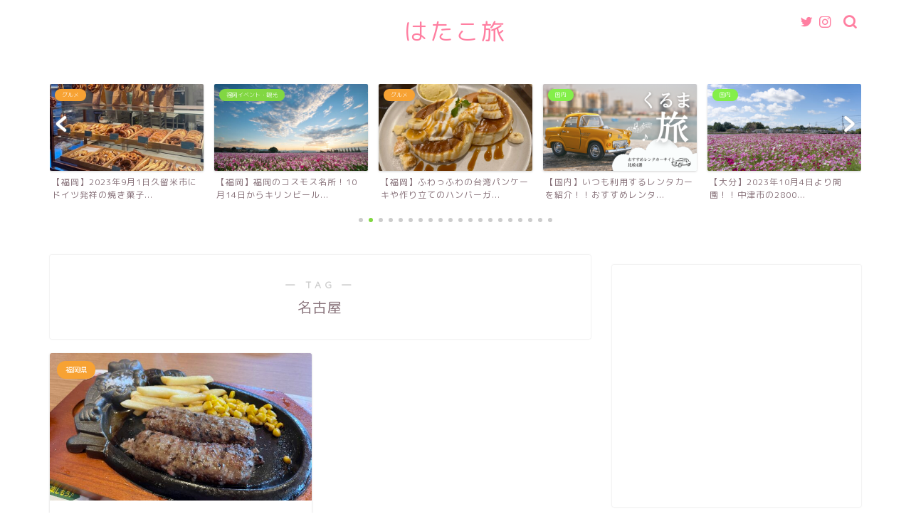

--- FILE ---
content_type: text/html; charset=UTF-8
request_url: https://hatako-trip.com/tag/%E5%90%8D%E5%8F%A4%E5%B1%8B/
body_size: 18847
content:
<!DOCTYPE html><html lang="ja"><head prefix="og: http://ogp.me/ns# fb: http://ogp.me/ns/fb# article: http://ogp.me/ns/article#"><meta charset="utf-8"><meta http-equiv="X-UA-Compatible" content="IE=edge"><meta name="viewport" content="width=device-width, initial-scale=1"> <!-- ここからOGP --><meta property="og:type" content="blog"><meta property="og:title" content="名古屋タグの記事一覧｜はたこ旅"><meta property="og:url" content="https://hatako-trip.com/tag/%e3%83%96%e3%83%ad%e3%83%b3%e3%82%b3%e3%83%93%e3%83%aa%e3%83%bc/"><meta property="og:image" content="https://hatako-trip.com/wp-content/uploads/2023/04/IMG_9259-scaled.jpg"><meta property="og:site_name" content="はたこ旅"><meta property="fb:admins" content=""><meta name="twitter:card" content="summary"> <!-- ここまでOGP --><link rel="canonical" href="https://hatako-trip.com"><title>名古屋 | はたこ旅</title> <!-- All in One SEO 4.4.7 - aioseo.com --><meta name="robots" content="max-image-preview:large" /><link rel="canonical" href="https://hatako-trip.com/tag/%E5%90%8D%E5%8F%A4%E5%B1%8B/" /><meta name="generator" content="All in One SEO (AIOSEO) 4.4.7" /><meta name="google" content="nositelinkssearchbox" /> <script type="application/ld+json" class="aioseo-schema">{"@context":"https:\/\/schema.org","@graph":[{"@type":"BreadcrumbList","@id":"https:\/\/hatako-trip.com\/tag\/%E5%90%8D%E5%8F%A4%E5%B1%8B\/#breadcrumblist","itemListElement":[{"@type":"ListItem","@id":"https:\/\/hatako-trip.com\/#listItem","position":1,"item":{"@type":"WebPage","@id":"https:\/\/hatako-trip.com\/","name":"\u5bb6","url":"https:\/\/hatako-trip.com\/"},"nextItem":"https:\/\/hatako-trip.com\/tag\/%e5%90%8d%e5%8f%a4%e5%b1%8b\/#listItem"},{"@type":"ListItem","@id":"https:\/\/hatako-trip.com\/tag\/%e5%90%8d%e5%8f%a4%e5%b1%8b\/#listItem","position":2,"item":{"@type":"WebPage","@id":"https:\/\/hatako-trip.com\/tag\/%e5%90%8d%e5%8f%a4%e5%b1%8b\/","name":"\u540d\u53e4\u5c4b","url":"https:\/\/hatako-trip.com\/tag\/%e5%90%8d%e5%8f%a4%e5%b1%8b\/"},"previousItem":"https:\/\/hatako-trip.com\/#listItem"}]},{"@type":"CollectionPage","@id":"https:\/\/hatako-trip.com\/tag\/%E5%90%8D%E5%8F%A4%E5%B1%8B\/#collectionpage","url":"https:\/\/hatako-trip.com\/tag\/%E5%90%8D%E5%8F%A4%E5%B1%8B\/","name":"\u540d\u53e4\u5c4b | \u306f\u305f\u3053\u65c5","inLanguage":"ja","isPartOf":{"@id":"https:\/\/hatako-trip.com\/#website"},"breadcrumb":{"@id":"https:\/\/hatako-trip.com\/tag\/%E5%90%8D%E5%8F%A4%E5%B1%8B\/#breadcrumblist"}},{"@type":"Person","@id":"https:\/\/hatako-trip.com\/#person","name":"hatako-trip","image":{"@type":"ImageObject","@id":"https:\/\/hatako-trip.com\/tag\/%E5%90%8D%E5%8F%A4%E5%B1%8B\/#personImage","url":"https:\/\/hatako-trip.com\/wp-content\/uploads\/2022\/01\/1640790089364.jpeg","width":96,"height":96,"caption":"hatako-trip"}},{"@type":"WebSite","@id":"https:\/\/hatako-trip.com\/#website","url":"https:\/\/hatako-trip.com\/","name":"\u306f\u305f\u3053\u65c5","inLanguage":"ja","publisher":{"@id":"https:\/\/hatako-trip.com\/#person"}}]}</script> <!-- All in One SEO --><link rel='dns-prefetch' href='//webfonts.xserver.jp' /><link rel='dns-prefetch' href='//secure.gravatar.com' /><link rel='dns-prefetch' href='//ajax.googleapis.com' /><link rel='dns-prefetch' href='//cdnjs.cloudflare.com' /><link rel='dns-prefetch' href='//use.fontawesome.com' /><link rel='dns-prefetch' href='//stats.wp.com' /><link rel='dns-prefetch' href='//v0.wordpress.com' /><link rel="alternate" type="application/rss+xml" title="はたこ旅 &raquo; フィード" href="https://hatako-trip.com/feed/" /><link rel="alternate" type="application/rss+xml" title="はたこ旅 &raquo; コメントフィード" href="https://hatako-trip.com/comments/feed/" /><link rel="alternate" type="application/rss+xml" title="はたこ旅 &raquo; 名古屋 タグのフィード" href="https://hatako-trip.com/tag/%e5%90%8d%e5%8f%a4%e5%b1%8b/feed/" /> <!-- This site uses the Google Analytics by MonsterInsights plugin v9.11.1 - Using Analytics tracking - https://www.monsterinsights.com/ --> <!-- Note: MonsterInsights is not currently configured on this site. The site owner needs to authenticate with Google Analytics in the MonsterInsights settings panel. --> <!-- No tracking code set --> <!-- / Google Analytics by MonsterInsights --> <script defer src="[data-uri]"></script> <style type="text/css">img.wp-smiley,
img.emoji {
	display: inline !important;
	border: none !important;
	box-shadow: none !important;
	height: 1em !important;
	width: 1em !important;
	margin: 0 0.07em !important;
	vertical-align: -0.1em !important;
	background: none !important;
	padding: 0 !important;
}</style><link rel='stylesheet' id='wp-block-library-css' href='https://hatako-trip.com/wp-includes/css/dist/block-library/style.min.css?ver=6.2.8' type='text/css' media='all' /><style id='wp-block-library-inline-css' type='text/css'>.has-text-align-justify{text-align:justify;}</style><link rel='stylesheet' id='mediaelement-css' href='https://hatako-trip.com/wp-includes/js/mediaelement/mediaelementplayer-legacy.min.css?ver=4.2.17' type='text/css' media='all' /><link rel='stylesheet' id='wp-mediaelement-css' href='https://hatako-trip.com/wp-includes/js/mediaelement/wp-mediaelement.min.css?ver=6.2.8' type='text/css' media='all' /><link rel='stylesheet' id='classic-theme-styles-css' href='https://hatako-trip.com/wp-includes/css/classic-themes.min.css?ver=6.2.8' type='text/css' media='all' /><style id='global-styles-inline-css' type='text/css'>body{--wp--preset--color--black: #000000;--wp--preset--color--cyan-bluish-gray: #abb8c3;--wp--preset--color--white: #ffffff;--wp--preset--color--pale-pink: #f78da7;--wp--preset--color--vivid-red: #cf2e2e;--wp--preset--color--luminous-vivid-orange: #ff6900;--wp--preset--color--luminous-vivid-amber: #fcb900;--wp--preset--color--light-green-cyan: #7bdcb5;--wp--preset--color--vivid-green-cyan: #00d084;--wp--preset--color--pale-cyan-blue: #8ed1fc;--wp--preset--color--vivid-cyan-blue: #0693e3;--wp--preset--color--vivid-purple: #9b51e0;--wp--preset--gradient--vivid-cyan-blue-to-vivid-purple: linear-gradient(135deg,rgba(6,147,227,1) 0%,rgb(155,81,224) 100%);--wp--preset--gradient--light-green-cyan-to-vivid-green-cyan: linear-gradient(135deg,rgb(122,220,180) 0%,rgb(0,208,130) 100%);--wp--preset--gradient--luminous-vivid-amber-to-luminous-vivid-orange: linear-gradient(135deg,rgba(252,185,0,1) 0%,rgba(255,105,0,1) 100%);--wp--preset--gradient--luminous-vivid-orange-to-vivid-red: linear-gradient(135deg,rgba(255,105,0,1) 0%,rgb(207,46,46) 100%);--wp--preset--gradient--very-light-gray-to-cyan-bluish-gray: linear-gradient(135deg,rgb(238,238,238) 0%,rgb(169,184,195) 100%);--wp--preset--gradient--cool-to-warm-spectrum: linear-gradient(135deg,rgb(74,234,220) 0%,rgb(151,120,209) 20%,rgb(207,42,186) 40%,rgb(238,44,130) 60%,rgb(251,105,98) 80%,rgb(254,248,76) 100%);--wp--preset--gradient--blush-light-purple: linear-gradient(135deg,rgb(255,206,236) 0%,rgb(152,150,240) 100%);--wp--preset--gradient--blush-bordeaux: linear-gradient(135deg,rgb(254,205,165) 0%,rgb(254,45,45) 50%,rgb(107,0,62) 100%);--wp--preset--gradient--luminous-dusk: linear-gradient(135deg,rgb(255,203,112) 0%,rgb(199,81,192) 50%,rgb(65,88,208) 100%);--wp--preset--gradient--pale-ocean: linear-gradient(135deg,rgb(255,245,203) 0%,rgb(182,227,212) 50%,rgb(51,167,181) 100%);--wp--preset--gradient--electric-grass: linear-gradient(135deg,rgb(202,248,128) 0%,rgb(113,206,126) 100%);--wp--preset--gradient--midnight: linear-gradient(135deg,rgb(2,3,129) 0%,rgb(40,116,252) 100%);--wp--preset--duotone--dark-grayscale: url('#wp-duotone-dark-grayscale');--wp--preset--duotone--grayscale: url('#wp-duotone-grayscale');--wp--preset--duotone--purple-yellow: url('#wp-duotone-purple-yellow');--wp--preset--duotone--blue-red: url('#wp-duotone-blue-red');--wp--preset--duotone--midnight: url('#wp-duotone-midnight');--wp--preset--duotone--magenta-yellow: url('#wp-duotone-magenta-yellow');--wp--preset--duotone--purple-green: url('#wp-duotone-purple-green');--wp--preset--duotone--blue-orange: url('#wp-duotone-blue-orange');--wp--preset--font-size--small: 13px;--wp--preset--font-size--medium: 20px;--wp--preset--font-size--large: 36px;--wp--preset--font-size--x-large: 42px;--wp--preset--spacing--20: 0.44rem;--wp--preset--spacing--30: 0.67rem;--wp--preset--spacing--40: 1rem;--wp--preset--spacing--50: 1.5rem;--wp--preset--spacing--60: 2.25rem;--wp--preset--spacing--70: 3.38rem;--wp--preset--spacing--80: 5.06rem;--wp--preset--shadow--natural: 6px 6px 9px rgba(0, 0, 0, 0.2);--wp--preset--shadow--deep: 12px 12px 50px rgba(0, 0, 0, 0.4);--wp--preset--shadow--sharp: 6px 6px 0px rgba(0, 0, 0, 0.2);--wp--preset--shadow--outlined: 6px 6px 0px -3px rgba(255, 255, 255, 1), 6px 6px rgba(0, 0, 0, 1);--wp--preset--shadow--crisp: 6px 6px 0px rgba(0, 0, 0, 1);}:where(.is-layout-flex){gap: 0.5em;}body .is-layout-flow > .alignleft{float: left;margin-inline-start: 0;margin-inline-end: 2em;}body .is-layout-flow > .alignright{float: right;margin-inline-start: 2em;margin-inline-end: 0;}body .is-layout-flow > .aligncenter{margin-left: auto !important;margin-right: auto !important;}body .is-layout-constrained > .alignleft{float: left;margin-inline-start: 0;margin-inline-end: 2em;}body .is-layout-constrained > .alignright{float: right;margin-inline-start: 2em;margin-inline-end: 0;}body .is-layout-constrained > .aligncenter{margin-left: auto !important;margin-right: auto !important;}body .is-layout-constrained > :where(:not(.alignleft):not(.alignright):not(.alignfull)){max-width: var(--wp--style--global--content-size);margin-left: auto !important;margin-right: auto !important;}body .is-layout-constrained > .alignwide{max-width: var(--wp--style--global--wide-size);}body .is-layout-flex{display: flex;}body .is-layout-flex{flex-wrap: wrap;align-items: center;}body .is-layout-flex > *{margin: 0;}:where(.wp-block-columns.is-layout-flex){gap: 2em;}.has-black-color{color: var(--wp--preset--color--black) !important;}.has-cyan-bluish-gray-color{color: var(--wp--preset--color--cyan-bluish-gray) !important;}.has-white-color{color: var(--wp--preset--color--white) !important;}.has-pale-pink-color{color: var(--wp--preset--color--pale-pink) !important;}.has-vivid-red-color{color: var(--wp--preset--color--vivid-red) !important;}.has-luminous-vivid-orange-color{color: var(--wp--preset--color--luminous-vivid-orange) !important;}.has-luminous-vivid-amber-color{color: var(--wp--preset--color--luminous-vivid-amber) !important;}.has-light-green-cyan-color{color: var(--wp--preset--color--light-green-cyan) !important;}.has-vivid-green-cyan-color{color: var(--wp--preset--color--vivid-green-cyan) !important;}.has-pale-cyan-blue-color{color: var(--wp--preset--color--pale-cyan-blue) !important;}.has-vivid-cyan-blue-color{color: var(--wp--preset--color--vivid-cyan-blue) !important;}.has-vivid-purple-color{color: var(--wp--preset--color--vivid-purple) !important;}.has-black-background-color{background-color: var(--wp--preset--color--black) !important;}.has-cyan-bluish-gray-background-color{background-color: var(--wp--preset--color--cyan-bluish-gray) !important;}.has-white-background-color{background-color: var(--wp--preset--color--white) !important;}.has-pale-pink-background-color{background-color: var(--wp--preset--color--pale-pink) !important;}.has-vivid-red-background-color{background-color: var(--wp--preset--color--vivid-red) !important;}.has-luminous-vivid-orange-background-color{background-color: var(--wp--preset--color--luminous-vivid-orange) !important;}.has-luminous-vivid-amber-background-color{background-color: var(--wp--preset--color--luminous-vivid-amber) !important;}.has-light-green-cyan-background-color{background-color: var(--wp--preset--color--light-green-cyan) !important;}.has-vivid-green-cyan-background-color{background-color: var(--wp--preset--color--vivid-green-cyan) !important;}.has-pale-cyan-blue-background-color{background-color: var(--wp--preset--color--pale-cyan-blue) !important;}.has-vivid-cyan-blue-background-color{background-color: var(--wp--preset--color--vivid-cyan-blue) !important;}.has-vivid-purple-background-color{background-color: var(--wp--preset--color--vivid-purple) !important;}.has-black-border-color{border-color: var(--wp--preset--color--black) !important;}.has-cyan-bluish-gray-border-color{border-color: var(--wp--preset--color--cyan-bluish-gray) !important;}.has-white-border-color{border-color: var(--wp--preset--color--white) !important;}.has-pale-pink-border-color{border-color: var(--wp--preset--color--pale-pink) !important;}.has-vivid-red-border-color{border-color: var(--wp--preset--color--vivid-red) !important;}.has-luminous-vivid-orange-border-color{border-color: var(--wp--preset--color--luminous-vivid-orange) !important;}.has-luminous-vivid-amber-border-color{border-color: var(--wp--preset--color--luminous-vivid-amber) !important;}.has-light-green-cyan-border-color{border-color: var(--wp--preset--color--light-green-cyan) !important;}.has-vivid-green-cyan-border-color{border-color: var(--wp--preset--color--vivid-green-cyan) !important;}.has-pale-cyan-blue-border-color{border-color: var(--wp--preset--color--pale-cyan-blue) !important;}.has-vivid-cyan-blue-border-color{border-color: var(--wp--preset--color--vivid-cyan-blue) !important;}.has-vivid-purple-border-color{border-color: var(--wp--preset--color--vivid-purple) !important;}.has-vivid-cyan-blue-to-vivid-purple-gradient-background{background: var(--wp--preset--gradient--vivid-cyan-blue-to-vivid-purple) !important;}.has-light-green-cyan-to-vivid-green-cyan-gradient-background{background: var(--wp--preset--gradient--light-green-cyan-to-vivid-green-cyan) !important;}.has-luminous-vivid-amber-to-luminous-vivid-orange-gradient-background{background: var(--wp--preset--gradient--luminous-vivid-amber-to-luminous-vivid-orange) !important;}.has-luminous-vivid-orange-to-vivid-red-gradient-background{background: var(--wp--preset--gradient--luminous-vivid-orange-to-vivid-red) !important;}.has-very-light-gray-to-cyan-bluish-gray-gradient-background{background: var(--wp--preset--gradient--very-light-gray-to-cyan-bluish-gray) !important;}.has-cool-to-warm-spectrum-gradient-background{background: var(--wp--preset--gradient--cool-to-warm-spectrum) !important;}.has-blush-light-purple-gradient-background{background: var(--wp--preset--gradient--blush-light-purple) !important;}.has-blush-bordeaux-gradient-background{background: var(--wp--preset--gradient--blush-bordeaux) !important;}.has-luminous-dusk-gradient-background{background: var(--wp--preset--gradient--luminous-dusk) !important;}.has-pale-ocean-gradient-background{background: var(--wp--preset--gradient--pale-ocean) !important;}.has-electric-grass-gradient-background{background: var(--wp--preset--gradient--electric-grass) !important;}.has-midnight-gradient-background{background: var(--wp--preset--gradient--midnight) !important;}.has-small-font-size{font-size: var(--wp--preset--font-size--small) !important;}.has-medium-font-size{font-size: var(--wp--preset--font-size--medium) !important;}.has-large-font-size{font-size: var(--wp--preset--font-size--large) !important;}.has-x-large-font-size{font-size: var(--wp--preset--font-size--x-large) !important;}
.wp-block-navigation a:where(:not(.wp-element-button)){color: inherit;}
:where(.wp-block-columns.is-layout-flex){gap: 2em;}
.wp-block-pullquote{font-size: 1.5em;line-height: 1.6;}</style><link rel='stylesheet' id='contact-form-7-css' href='https://hatako-trip.com/wp-content/cache/autoptimize/css/autoptimize_single_0e4a098f3f6e3faede64db8b9da80ba2.css?ver=5.7.7' type='text/css' media='all' /><link rel='stylesheet' id='theme-style-css' href='https://hatako-trip.com/wp-content/cache/autoptimize/css/autoptimize_single_647267434dd4c81ce4bd269aba3a3ffa.css?ver=6.2.8' type='text/css' media='all' /><link rel='stylesheet' id='fontawesome-style-css' href='https://use.fontawesome.com/releases/v5.6.3/css/all.css?ver=6.2.8' type='text/css' media='all' /><link rel='stylesheet' id='swiper-style-css' href='https://cdnjs.cloudflare.com/ajax/libs/Swiper/4.0.7/css/swiper.min.css?ver=6.2.8' type='text/css' media='all' /><link rel='stylesheet' id='jetpack_css-css' href='https://hatako-trip.com/wp-content/cache/autoptimize/css/autoptimize_single_be15313de17cff8bfe59abdf2d4bde40.css?ver=12.6.3' type='text/css' media='all' /> <script defer type='text/javascript' src='https://ajax.googleapis.com/ajax/libs/jquery/1.12.4/jquery.min.js?ver=6.2.8' id='jquery-js'></script> <script defer type='text/javascript' src='//webfonts.xserver.jp/js/xserverv3.js?fadein=0&#038;ver=2.0.4' id='typesquare_std-js'></script> <link rel="https://api.w.org/" href="https://hatako-trip.com/wp-json/" /><link rel="alternate" type="application/json" href="https://hatako-trip.com/wp-json/wp/v2/tags/1480" /><script defer src="[data-uri]"></script> <link rel="stylesheet" href="https://hatako-trip.com/wp-content/cache/autoptimize/css/autoptimize_single_f4ba715a6489317c1c8004cd7d4a6c8f.css?version=3.6.4" /><style>img#wpstats{display:none}</style><style type="text/css">#wrapper {
			background-color: #ffffff;
			background-image: url();
					}

		.related-entry-headline-text span:before,
		#comment-title span:before,
		#reply-title span:before {
			background-color: #ff7fa1;
			border-color: #ff7fa1 !important;
		}

		#breadcrumb:after,
		#page-top a {
			background-color: #f77ba0;
		}

		footer {
			background-color: #f77ba0;
		}

		.footer-inner a,
		#copyright,
		#copyright-center {
			border-color: #fff !important;
			color: #fff !important;
		}

		#footer-widget-area {
			border-color: #fff !important;
		}

		.page-top-footer a {
			color: #f77ba0 !important;
		}

		#breadcrumb ul li,
		#breadcrumb ul li a {
			color: #f77ba0 !important;
		}

		body,
		a,
		a:link,
		a:visited,
		.my-profile,
		.widgettitle,
		.tabBtn-mag label {
			color: #877179;
		}

		a:hover {
			color: #53bcb5;
		}

		.widget_nav_menu ul>li>a:before,
		.widget_categories ul>li>a:before,
		.widget_pages ul>li>a:before,
		.widget_recent_entries ul>li>a:before,
		.widget_archive ul>li>a:before,
		.widget_archive form:after,
		.widget_categories form:after,
		.widget_nav_menu ul>li>ul.sub-menu>li>a:before,
		.widget_categories ul>li>.children>li>a:before,
		.widget_pages ul>li>.children>li>a:before,
		.widget_nav_menu ul>li>ul.sub-menu>li>ul.sub-menu li>a:before,
		.widget_categories ul>li>.children>li>.children li>a:before,
		.widget_pages ul>li>.children>li>.children li>a:before {
			color: #ff7fa1;
		}

		.widget_nav_menu ul .sub-menu .sub-menu li a:before {
			background-color: #877179 !important;
		}
		.d--labeling-act-border{
			border-color: rgba(135,113,121,0.18);
		}
		.c--labeling-act.d--labeling-act-solid{
			background-color: rgba(135,113,121,0.06);
		}
		.a--labeling-act{
			color: rgba(135,113,121,0.6);
		}
		.a--labeling-small-act span{
			background-color: rgba(135,113,121,0.21);
		}


		footer .footer-widget,
		footer .footer-widget a,
		footer .footer-widget ul li,
		.footer-widget.widget_nav_menu ul>li>a:before,
		.footer-widget.widget_categories ul>li>a:before,
		.footer-widget.widget_recent_entries ul>li>a:before,
		.footer-widget.widget_pages ul>li>a:before,
		.footer-widget.widget_archive ul>li>a:before,
		footer .widget_tag_cloud .tagcloud a:before {
			color: #fff !important;
			border-color: #fff !important;
		}

		footer .footer-widget .widgettitle {
			color: #fff !important;
			border-color: #81d742 !important;
		}

		footer .widget_nav_menu ul .children .children li a:before,
		footer .widget_categories ul .children .children li a:before,
		footer .widget_nav_menu ul .sub-menu .sub-menu li a:before {
			background-color: #fff !important;
		}

		#drawernav a:hover,
		.post-list-title,
		#prev-next p,
		#toc_container .toc_list li a {
			color: #877179 !important;
		}

		#header-box {
			background-color: #ffffff;
		}

		@media (min-width: 768px) {

			#header-box .header-box10-bg:before,
			#header-box .header-box11-bg:before {
				border-radius: 2px;
			}
		}

		@media (min-width: 768px) {
			.top-image-meta {
				margin-top: calc(0px - 30px);
			}
		}

		@media (min-width: 1200px) {
			.top-image-meta {
				margin-top: calc(0px);
			}
		}

		.pickup-contents:before {
			background-color: #ffffff !important;
		}

		.main-image-text {
			color: #dd5a5a;
		}

		.main-image-text-sub {
			color: #dd3333;
		}

		@media (min-width: 481px) {
			#site-info {
				padding-top: 20px !important;
				padding-bottom: 20px !important;
			}
		}

		#site-info span a {
			color: #ff7fa1 !important;
		}

		#headmenu .headsns .line a svg {
			fill: #ff7fa1 !important;
		}

		#headmenu .headsns a,
		#headmenu {
			color: #ff7fa1 !important;
			border-color: #ff7fa1 !important;
		}

		.profile-follow .line-sns a svg {
			fill: #ff7fa1 !important;
		}

		.profile-follow .line-sns a:hover svg {
			fill: #81d742 !important;
		}

		.profile-follow a {
			color: #ff7fa1 !important;
			border-color: #ff7fa1 !important;
		}

		.profile-follow a:hover,
		#headmenu .headsns a:hover {
			color: #81d742 !important;
			border-color: #81d742 !important;
		}

		.search-box:hover {
			color: #81d742 !important;
			border-color: #81d742 !important;
		}

		#header #headmenu .headsns .line a:hover svg {
			fill: #81d742 !important;
		}

		.cps-icon-bar,
		#navtoggle:checked+.sp-menu-open .cps-icon-bar {
			background-color: #ff7fa1;
		}

		#nav-container {
			background-color: #ff7fa1;
		}

		.menu-box .menu-item svg {
			fill: #ffffff;
		}

		#drawernav ul.menu-box>li>a,
		#drawernav2 ul.menu-box>li>a,
		#drawernav3 ul.menu-box>li>a,
		#drawernav4 ul.menu-box>li>a,
		#drawernav5 ul.menu-box>li>a,
		#drawernav ul.menu-box>li.menu-item-has-children:after,
		#drawernav2 ul.menu-box>li.menu-item-has-children:after,
		#drawernav3 ul.menu-box>li.menu-item-has-children:after,
		#drawernav4 ul.menu-box>li.menu-item-has-children:after,
		#drawernav5 ul.menu-box>li.menu-item-has-children:after {
			color: #ffffff !important;
		}

		#drawernav ul.menu-box li a,
		#drawernav2 ul.menu-box li a,
		#drawernav3 ul.menu-box li a,
		#drawernav4 ul.menu-box li a,
		#drawernav5 ul.menu-box li a {
			font-size: 16px !important;
		}

		#drawernav3 ul.menu-box>li {
			color: #877179 !important;
		}

		#drawernav4 .menu-box>.menu-item>a:after,
		#drawernav3 .menu-box>.menu-item>a:after,
		#drawernav .menu-box>.menu-item>a:after {
			background-color: #ffffff !important;
		}

		#drawernav2 .menu-box>.menu-item:hover,
		#drawernav5 .menu-box>.menu-item:hover {
			border-top-color: #ff7fa1 !important;
		}

		.cps-info-bar a {
			background-color: #ffcd44 !important;
		}

		@media (min-width: 768px) {
			.post-list-mag .post-list-item:not(:nth-child(2n)) {
				margin-right: 2.6%;
			}
		}

		@media (min-width: 768px) {

			#tab-1:checked~.tabBtn-mag li [for="tab-1"]:after,
			#tab-2:checked~.tabBtn-mag li [for="tab-2"]:after,
			#tab-3:checked~.tabBtn-mag li [for="tab-3"]:after,
			#tab-4:checked~.tabBtn-mag li [for="tab-4"]:after {
				border-top-color: #ff7fa1 !important;
			}

			.tabBtn-mag label {
				border-bottom-color: #ff7fa1 !important;
			}
		}

		#tab-1:checked~.tabBtn-mag li [for="tab-1"],
		#tab-2:checked~.tabBtn-mag li [for="tab-2"],
		#tab-3:checked~.tabBtn-mag li [for="tab-3"],
		#tab-4:checked~.tabBtn-mag li [for="tab-4"],
		#prev-next a.next:after,
		#prev-next a.prev:after,
		.more-cat-button a:hover span:before {
			background-color: #ff7fa1 !important;
		}


		.swiper-slide .post-list-cat,
		.post-list-mag .post-list-cat,
		.post-list-mag3col .post-list-cat,
		.post-list-mag-sp1col .post-list-cat,
		.swiper-pagination-bullet-active,
		.pickup-cat,
		.post-list .post-list-cat,
		#breadcrumb .bcHome a:hover span:before,
		.popular-item:nth-child(1) .pop-num,
		.popular-item:nth-child(2) .pop-num,
		.popular-item:nth-child(3) .pop-num {
			background-color: #81d742 !important;
		}

		.sidebar-btn a,
		.profile-sns-menu {
			background-color: #81d742 !important;
		}

		.sp-sns-menu a,
		.pickup-contents-box a:hover .pickup-title {
			border-color: #ff7fa1 !important;
			color: #ff7fa1 !important;
		}

		.pro-line svg {
			fill: #ff7fa1 !important;
		}

		.cps-post-cat a,
		.meta-cat,
		.popular-cat {
			background-color: #81d742 !important;
			border-color: #81d742 !important;
		}

		.tagicon,
		.tag-box a,
		#toc_container .toc_list>li,
		#toc_container .toc_title {
			color: #ff7fa1 !important;
		}

		.widget_tag_cloud a::before {
			color: #877179 !important;
		}

		.tag-box a,
		#toc_container:before {
			border-color: #ff7fa1 !important;
		}

		.cps-post-cat a:hover {
			color: #53bcb5 !important;
		}

		.pagination li:not([class*="current"]) a:hover,
		.widget_tag_cloud a:hover {
			background-color: #ff7fa1 !important;
		}

		.pagination li:not([class*="current"]) a:hover {
			opacity: 0.5 !important;
		}

		.pagination li.current a {
			background-color: #ff7fa1 !important;
			border-color: #ff7fa1 !important;
		}

		.nextpage a:hover span {
			color: #ff7fa1 !important;
			border-color: #ff7fa1 !important;
		}

		.cta-content:before {
			background-color: #ffffff !important;
		}

		.cta-text,
		.info-title {
			color: #877179 !important;
		}

		#footer-widget-area.footer_style1 .widgettitle {
			border-color: #81d742 !important;
		}

		.sidebar_style1 .widgettitle,
		.sidebar_style5 .widgettitle {
			border-color: #ff7fa1 !important;
		}

		.sidebar_style2 .widgettitle,
		.sidebar_style4 .widgettitle,
		.sidebar_style6 .widgettitle,
		#home-bottom-widget .widgettitle,
		#home-top-widget .widgettitle,
		#post-bottom-widget .widgettitle,
		#post-top-widget .widgettitle {
			background-color: #ff7fa1 !important;
		}

		#home-bottom-widget .widget_search .search-box input[type="submit"],
		#home-top-widget .widget_search .search-box input[type="submit"],
		#post-bottom-widget .widget_search .search-box input[type="submit"],
		#post-top-widget .widget_search .search-box input[type="submit"] {
			background-color: #81d742 !important;
		}

		.tn-logo-size {
			font-size: 240% !important;
		}

		@media (min-width: 481px) {
			.tn-logo-size img {
				width: calc(240%*0.5) !important;
			}
		}

		@media (min-width: 768px) {
			.tn-logo-size img {
				width: calc(240%*2.2) !important;
			}
		}

		@media (min-width: 1200px) {
			.tn-logo-size img {
				width: 240% !important;
			}
		}

		.sp-logo-size {
			font-size: 120% !important;
		}

		.sp-logo-size img {
			width: 120% !important;
		}

		.cps-post-main ul>li:before,
		.cps-post-main ol>li:before {
			background-color: #81d742 !important;
		}

		.profile-card .profile-title {
			background-color: #ff7fa1 !important;
		}

		.profile-card {
			border-color: #ff7fa1 !important;
		}

		.cps-post-main a {
			color: #67b54f;
		}

		.cps-post-main .marker {
			background: -webkit-linear-gradient(transparent 0%, #f7eb13 0%);
			background: linear-gradient(transparent 0%, #f7eb13 0%);
		}

		.cps-post-main .marker2 {
			background: -webkit-linear-gradient(transparent 0%, #f25e77 0%);
			background: linear-gradient(transparent 0%, #f25e77 0%);
		}

		.cps-post-main .jic-sc {
			color: #e9546b;
		}


		.simple-box1 {
			border-color: #68d6cb !important;
		}

		.simple-box2 {
			border-color: #f2bf7d !important;
		}

		.simple-box3 {
			border-color: #68d6cb !important;
		}

		.simple-box4 {
			border-color: #7badd8 !important;
		}

		.simple-box4:before {
			background-color: #7badd8;
		}

		.simple-box5 {
			border-color: #e896c7 !important;
		}

		.simple-box5:before {
			background-color: #e896c7;
		}

		.simple-box6 {
			background-color: #fffdef !important;
		}

		.simple-box7 {
			border-color: #def1f9 !important;
		}

		.simple-box7:before {
			background-color: #def1f9 !important;
		}

		.simple-box8 {
			border-color: #96ddc1 !important;
		}

		.simple-box8:before {
			background-color: #96ddc1 !important;
		}

		.simple-box9:before {
			background-color: #e1c0e8 !important;
		}

		.simple-box9:after {
			border-color: #e1c0e8 #e1c0e8 #fff #fff !important;
		}

		.kaisetsu-box1:before,
		.kaisetsu-box1-title {
			background-color: #ffb49e !important;
		}

		.kaisetsu-box2 {
			border-color: #68d6cb !important;
		}

		.kaisetsu-box2-title {
			background-color: #68d6cb !important;
		}

		.kaisetsu-box4 {
			border-color: #ea91a9 !important;
		}

		.kaisetsu-box4-title {
			background-color: #ea91a9 !important;
		}

		.kaisetsu-box5:before {
			background-color: #57b3ba !important;
		}

		.kaisetsu-box5-title {
			background-color: #57b3ba !important;
		}

		.concept-box1 {
			border-color: #85db8f !important;
		}

		.concept-box1:after {
			background-color: #85db8f !important;
		}

		.concept-box1:before {
			content: "ポイント" !important;
			color: #85db8f !important;
		}

		.concept-box2 {
			border-color: #f7cf6a !important;
		}

		.concept-box2:after {
			background-color: #f7cf6a !important;
		}

		.concept-box2:before {
			content: "注意点" !important;
			color: #f7cf6a !important;
		}

		.concept-box3 {
			border-color: #86cee8 !important;
		}

		.concept-box3:after {
			background-color: #86cee8 !important;
		}

		.concept-box3:before {
			content: "良い例" !important;
			color: #86cee8 !important;
		}

		.concept-box4 {
			border-color: #ed8989 !important;
		}

		.concept-box4:after {
			background-color: #ed8989 !important;
		}

		.concept-box4:before {
			content: "悪い例" !important;
			color: #ed8989 !important;
		}

		.concept-box5 {
			border-color: #9e9e9e !important;
		}

		.concept-box5:after {
			background-color: #9e9e9e !important;
		}

		.concept-box5:before {
			content: "参考" !important;
			color: #9e9e9e !important;
		}

		.concept-box6 {
			border-color: #8eaced !important;
		}

		.concept-box6:after {
			background-color: #8eaced !important;
		}

		.concept-box6:before {
			content: "メモ" !important;
			color: #8eaced !important;
		}

		.innerlink-box1,
		.blog-card {
			border-color: #68d6cb !important;
		}

		.innerlink-box1-title {
			background-color: #68d6cb !important;
			border-color: #68d6cb !important;
		}

		.innerlink-box1:before,
		.blog-card-hl-box {
			background-color: #68d6cb !important;
		}

		.jin-ac-box01-title::after {
			color: #ff7fa1;
		}

		.color-button01 a,
		.color-button01 a:hover,
		.color-button01:before {
			background-color: #ff7fa1 !important;
		}

		.top-image-btn-color a,
		.top-image-btn-color a:hover,
		.top-image-btn-color:before {
			background-color: #ffcd44 !important;
		}

		.color-button02 a,
		.color-button02 a:hover,
		.color-button02:before {
			background-color: #68d6cb !important;
		}

		.color-button01-big a,
		.color-button01-big a:hover,
		.color-button01-big:before {
			background-color: #68d6cb !important;
		}

		.color-button01-big a,
		.color-button01-big:before {
			border-radius: 5px !important;
		}

		.color-button01-big a {
			padding-top: 20px !important;
			padding-bottom: 20px !important;
		}

		.color-button02-big a,
		.color-button02-big a:hover,
		.color-button02-big:before {
			background-color: #ffca89 !important;
		}

		.color-button02-big a,
		.color-button02-big:before {
			border-radius: 40px !important;
		}

		.color-button02-big a {
			padding-top: 20px !important;
			padding-bottom: 20px !important;
		}

		.color-button01-big {
			width: 75% !important;
		}

		.color-button02-big {
			width: 75% !important;
		}

		.top-image-btn-color:before,
		.color-button01:before,
		.color-button02:before,
		.color-button01-big:before,
		.color-button02-big:before {
			bottom: -1px;
			left: -1px;
			width: 100%;
			height: 100%;
			border-radius: 6px;
			box-shadow: 0px 1px 5px 0px rgba(0, 0, 0, 0.25);
			-webkit-transition: all .4s;
			transition: all .4s;
		}

		.top-image-btn-color a:hover,
		.color-button01 a:hover,
		.color-button02 a:hover,
		.color-button01-big a:hover,
		.color-button02-big a:hover {
			-webkit-transform: translateY(2px);
			transform: translateY(2px);
			-webkit-filter: brightness(0.95);
			filter: brightness(0.95);
		}

		.top-image-btn-color:hover:before,
		.color-button01:hover:before,
		.color-button02:hover:before,
		.color-button01-big:hover:before,
		.color-button02-big:hover:before {
			-webkit-transform: translateY(2px);
			transform: translateY(2px);
			box-shadow: none !important;
		}

		.h2-style01 h2,
		.h2-style02 h2:before,
		.h2-style03 h2,
		.h2-style04 h2:before,
		.h2-style05 h2,
		.h2-style07 h2:before,
		.h2-style07 h2:after,
		.h3-style03 h3:before,
		.h3-style02 h3:before,
		.h3-style05 h3:before,
		.h3-style07 h3:before,
		.h2-style08 h2:after,
		.h2-style10 h2:before,
		.h2-style10 h2:after,
		.h3-style02 h3:after,
		.h4-style02 h4:before {
			background-color: #ff7fa1 !important;
		}

		.h3-style01 h3,
		.h3-style04 h3,
		.h3-style05 h3,
		.h3-style06 h3,
		.h4-style01 h4,
		.h2-style02 h2,
		.h2-style08 h2,
		.h2-style08 h2:before,
		.h2-style09 h2,
		.h4-style03 h4 {
			border-color: #ff7fa1 !important;
		}

		.h2-style05 h2:before {
			border-top-color: #ff7fa1 !important;
		}

		.h2-style06 h2:before,
		.sidebar_style3 .widgettitle:after {
			background-image: linear-gradient(-45deg,
					transparent 25%,
					#ff7fa1 25%,
					#ff7fa1 50%,
					transparent 50%,
					transparent 75%,
					#ff7fa1 75%,
					#ff7fa1);
		}

		.jin-h2-icons.h2-style02 h2 .jic:before,
		.jin-h2-icons.h2-style04 h2 .jic:before,
		.jin-h2-icons.h2-style06 h2 .jic:before,
		.jin-h2-icons.h2-style07 h2 .jic:before,
		.jin-h2-icons.h2-style08 h2 .jic:before,
		.jin-h2-icons.h2-style09 h2 .jic:before,
		.jin-h2-icons.h2-style10 h2 .jic:before,
		.jin-h3-icons.h3-style01 h3 .jic:before,
		.jin-h3-icons.h3-style02 h3 .jic:before,
		.jin-h3-icons.h3-style03 h3 .jic:before,
		.jin-h3-icons.h3-style04 h3 .jic:before,
		.jin-h3-icons.h3-style05 h3 .jic:before,
		.jin-h3-icons.h3-style06 h3 .jic:before,
		.jin-h3-icons.h3-style07 h3 .jic:before,
		.jin-h4-icons.h4-style01 h4 .jic:before,
		.jin-h4-icons.h4-style02 h4 .jic:before,
		.jin-h4-icons.h4-style03 h4 .jic:before,
		.jin-h4-icons.h4-style04 h4 .jic:before {
			color: #ff7fa1;
		}

		@media all and (-ms-high-contrast:none) {

			*::-ms-backdrop,
			.color-button01:before,
			.color-button02:before,
			.color-button01-big:before,
			.color-button02-big:before {
				background-color: #595857 !important;
			}
		}

		.jin-lp-h2 h2,
		.jin-lp-h2 h2 {
			background-color: transparent !important;
			border-color: transparent !important;
			color: #877179 !important;
		}

		.jincolumn-h3style2 {
			border-color: #ff7fa1 !important;
		}

		.jinlph2-style1 h2:first-letter {
			color: #ff7fa1 !important;
		}

		.jinlph2-style2 h2,
		.jinlph2-style3 h2 {
			border-color: #ff7fa1 !important;
		}

		.jin-photo-title .jin-fusen1-down,
		.jin-photo-title .jin-fusen1-even,
		.jin-photo-title .jin-fusen1-up {
			border-left-color: #ff7fa1;
		}

		.jin-photo-title .jin-fusen2,
		.jin-photo-title .jin-fusen3 {
			background-color: #ff7fa1;
		}

		.jin-photo-title .jin-fusen2:before,
		.jin-photo-title .jin-fusen3:before {
			border-top-color: #ff7fa1;
		}

		.has-huge-font-size {
			font-size: 42px !important;
		}

		.has-large-font-size {
			font-size: 36px !important;
		}

		.has-medium-font-size {
			font-size: 20px !important;
		}

		.has-normal-font-size {
			font-size: 16px !important;
		}

		.has-small-font-size {
			font-size: 13px !important;
		}</style><link rel="icon" href="https://hatako-trip.com/wp-content/uploads/2022/01/cropped-1640790089364-32x32.jpeg" sizes="32x32" /><link rel="icon" href="https://hatako-trip.com/wp-content/uploads/2022/01/cropped-1640790089364-192x192.jpeg" sizes="192x192" /><link rel="apple-touch-icon" href="https://hatako-trip.com/wp-content/uploads/2022/01/cropped-1640790089364-180x180.jpeg" /><meta name="msapplication-TileImage" content="https://hatako-trip.com/wp-content/uploads/2022/01/cropped-1640790089364-270x270.jpeg" /><style type="text/css" id="wp-custom-css">.proflink a{
	display:block;
	text-align:center;
	padding:7px 10px;
	background:#ff7fa1;/*カラーは変更*/
	width:50%;
	margin:0 auto;
	margin-top:20px;
	border-radius:20px;
	border:3px double #fff;
	font-size:0.65rem;
	color:#fff;
}
.proflink a:hover{
		opacity:0.75;
}
.widget_categories ul li ul li ul li .count {
    display: inline;
}</style><!--カエレバCSS--> <!--アプリーチCSS--> <script async src="https://pagead2.googlesyndication.com/pagead/js/adsbygoogle.js"></script> <script>(adsbygoogle = window.adsbygoogle || []).push({
    google_ad_client: "ca-pub-2603877946785106",
    enable_page_level_ads: true
  });</script> </head><body class="archive tag tag-1480" id="rm-style"><div id="wrapper"><div id="scroll-content" class="animate"> <!--ヘッダー--><div id="header-box" class="tn_on header-box animate"><div id="header" class="header-type2 header animate"><div id="site-info" class="ef"> <span class="tn-logo-size"><a href='https://hatako-trip.com/' title='はたこ旅' rel='home'>はたこ旅</a></span></div><div id="headmenu"> <span class="headsns tn_sns_on"> <span class="twitter"><a href="https://twitter.com/hatako_828"><i class="jic-type jin-ifont-twitter" aria-hidden="true"></i></a></span> <span class="instagram"> <a href="https://www.instagram.com/hatako_828"><i class="jic-type jin-ifont-instagram" aria-hidden="true"></i></a> </span> </span> <span class="headsearch tn_search_on"><form class="search-box" role="search" method="get" id="searchform" action="https://hatako-trip.com/"> <input type="search" placeholder="" class="text search-text" value="" name="s" id="s"> <input type="submit" id="searchsubmit" value="&#xe931;"></form> </span></div></div></div> <!--ヘッダー画像--> <!--ヘッダー画像--> <!--ヘッダー--><div class="clearfix"></div><div class="pickup-contents-box-post-type animate"><div class="swiper-container"><ul class="pickup-contents swiper-wrapper"><li class="swiper-slide"> <a href="https://hatako-trip.com/japan/%e3%80%90%e5%a4%a7%e5%88%86%e3%80%91%e4%bb%8a%e3%81%8c%e8%a6%8b%e9%a0%83%ef%bc%81%ef%bc%81%e5%a4%a7%e5%88%86%e8%be%b2%e6%a5%ad%e6%96%87%e5%8c%96%e5%85%ac%e5%9c%92%e3%80%8e%e3%82%8b%e3%82%8b%e3%83%91/" target=""><div class="pickup-image"> <img src="https://hatako-trip.com/wp-content/uploads/2022/10/IMG_5138-640x360.jpg" alt="" width="216" height="121" /> <span class="cps-post-cat pickup-cat category-japan" style="background-color:#84ef4a!important;" itemprop="keywords">国内</span></div><div class="pickup-title">【大分】絶対見たい！大分農業文化公園『るるパーク』のコキ...</div> </a></li><li class="swiper-slide"> <a href="https://hatako-trip.com/food/%e3%80%90%e7%a6%8f%e5%b2%a1%e3%80%912023%e5%b9%b49%e6%9c%881%e6%97%a5%e4%b9%85%e7%95%99%e7%b1%b3%e5%b8%82%e3%81%ab%e3%83%89%e3%82%a4%e3%83%84%e7%99%ba%e7%a5%a5%e3%81%ae%e7%84%bc%e3%81%8d%e8%8f%93/" target=""><div class="pickup-image"> <img src="https://hatako-trip.com/wp-content/uploads/2023/09/IMG_2844-640x360.jpg" alt="" width="216" height="121" /> <span class="cps-post-cat pickup-cat category-food" style="background-color:#f7a233!important;" itemprop="keywords">グルメ</span></div><div class="pickup-title">【福岡】2023年9月1日久留米市にドイツ発祥の焼き菓子...</div> </a></li><li class="swiper-slide"> <a href="https://hatako-trip.com/japan/%e3%80%90%e7%a6%8f%e5%b2%a1%e3%80%913%e5%b9%b4%e3%81%b6%e3%82%8a%e9%96%8b%e5%82%ac%ef%bc%8110%e6%9c%8815%e6%97%a5%e3%81%8b%e3%82%89%e3%82%ad%e3%83%aa%e3%83%b3%e3%83%93%e3%83%bc%e3%83%ab%e3%82%b3/" target=""><div class="pickup-image"> <img src="https://hatako-trip.com/wp-content/uploads/2022/10/IMG_5190-640x360.jpg" alt="" width="216" height="121" /> <span class="cps-post-cat pickup-cat category-fukuoka-japan" style="background-color:!important;" itemprop="keywords">福岡イベント・観光</span></div><div class="pickup-title">【福岡】福岡のコスモス名所！10月14日からキリンビール...</div> </a></li><li class="swiper-slide"> <a href="https://hatako-trip.com/food/%e3%80%90%e7%a6%8f%e5%b2%a1%e3%80%91%e3%81%b5%e3%82%8f%e3%81%a3%e3%81%b5%e3%82%8f%e3%81%ae%e5%8f%b0%e6%b9%be%e3%83%91%e3%83%b3%e3%82%b1%e3%83%bc%e3%82%ad%e3%82%84%e4%bd%9c%e3%82%8a%e7%ab%8b%e3%81%a6/" target=""><div class="pickup-image"> <img src="https://hatako-trip.com/wp-content/uploads/2023/10/IMG_3335-640x360.jpg" alt="" width="216" height="121" /> <span class="cps-post-cat pickup-cat category-food" style="background-color:#f7a233!important;" itemprop="keywords">グルメ</span></div><div class="pickup-title">【福岡】ふわっふわの台湾パンケーキや作り立てのハンバーガ...</div> </a></li><li class="swiper-slide"> <a href="https://hatako-trip.com/japan/%e3%80%90%e5%9b%bd%e5%86%85%e3%80%91%e3%81%84%e3%81%a4%e3%82%82%e5%88%a9%e7%94%a8%e3%81%99%e3%82%8b%e3%83%ac%e3%83%b3%e3%82%bf%e3%82%ab%e3%83%bc%e3%82%92%e7%b4%b9%e4%bb%8b%ef%bc%81%ef%bc%81%e3%81%8a/" target=""><div class="pickup-image"> <img src="https://hatako-trip.com/wp-content/uploads/2023/10/黄色　白　ポップ　かわいい　旅行　子ども　はてなブログのアイキャッチ-640x360.png" alt="" width="216" height="121" /> <span class="cps-post-cat pickup-cat category-japan" style="background-color:#84ef4a!important;" itemprop="keywords">国内</span></div><div class="pickup-title">【国内】いつも利用するレンタカーを紹介！！おすすめレンタ...</div> </a></li><li class="swiper-slide"> <a href="https://hatako-trip.com/japan/%e3%80%90%e5%a4%a7%e5%88%86%e3%80%912022%e5%b9%b410%e6%9c%889%e6%97%a5%e3%82%88%e3%82%8a%e9%96%8b%e5%9c%92%ef%bc%81%ef%bc%81%e4%b8%ad%e6%b4%a5%e5%b8%82%e3%81%ae%e4%b8%89%e5%85%89%e3%82%b3%e3%82%b9/" target=""><div class="pickup-image"> <img src="https://hatako-trip.com/wp-content/uploads/2022/10/IMG_5146-640x360.jpg" alt="" width="216" height="121" /> <span class="cps-post-cat pickup-cat category-japan" style="background-color:#84ef4a!important;" itemprop="keywords">国内</span></div><div class="pickup-title">【大分】2023年10月4日より開園！！中津市の2800...</div> </a></li><li class="swiper-slide"> <a href="https://hatako-trip.com/food/%e3%80%90%e7%a6%8f%e5%b2%a1%e3%80%91%e9%ad%9a%e4%bb%8b%e5%87%ba%e6%b1%81%e3%81%8c%e5%8a%b9%e3%81%84%e3%81%9f%e4%b8%ad%e8%8f%af%e3%81%9d%e3%81%b0%e3%83%bb%e3%81%a4%e3%81%91%e9%ba%ba%e5%ba%97%e3%80%8e/" target=""><div class="pickup-image"> <img src="https://hatako-trip.com/wp-content/uploads/2023/10/IMG_3645-640x360.jpg" alt="" width="216" height="121" /> <span class="cps-post-cat pickup-cat category-food" style="background-color:#f7a233!important;" itemprop="keywords">グルメ</span></div><div class="pickup-title">【福岡】魚介出汁が効いた中華そば・つけ麺店『中華そば 藍...</div> </a></li><li class="swiper-slide"> <a href="https://hatako-trip.com/hotel/%e3%80%90%e9%95%b7%e5%b4%8e%e3%80%91%e9%95%b7%e5%b4%8e%e3%81%ae%e5%a4%9c%e6%99%af%e3%81%a8%e3%83%90%e3%82%a4%e3%82%ad%e3%83%b3%e3%82%b0%e3%81%8c%e6%a5%bd%e3%81%97%e3%82%81%e3%82%8b%e3%80%8e%e9%95%b7/" target=""><div class="pickup-image"> <img src="https://hatako-trip.com/wp-content/uploads/2023/10/IMG_3491-640x360.jpg" alt="" width="216" height="121" /> <span class="cps-post-cat pickup-cat category-hotel" style="background-color:#ed6fd6!important;" itemprop="keywords">ホテル</span></div><div class="pickup-title">【長崎】長崎の夜景とバイキングが楽しめる『長崎にっしょう...</div> </a></li><li class="swiper-slide"> <a href="https://hatako-trip.com/food/%e3%80%90%e7%a6%8f%e5%b2%a1%e3%80%912023%e5%b9%b49%e6%9c%8818%e6%97%a5%e4%b9%85%e7%95%99%e7%b1%b3%e5%b8%82%e3%81%ab%e3%83%81%e3%83%bc%e3%82%ba%e3%82%b1%e3%83%bc%e3%82%ad%e5%b0%82%e9%96%80%e5%ba%97/" target=""><div class="pickup-image"> <img src="https://hatako-trip.com/wp-content/uploads/2023/09/IMG_3295-640x360.jpg" alt="" width="216" height="121" /> <span class="cps-post-cat pickup-cat category-food" style="background-color:#f7a233!important;" itemprop="keywords">グルメ</span></div><div class="pickup-title">【福岡】2023年9月18日久留米市にチーズケーキ専門店...</div> </a></li><li class="swiper-slide"> <a href="https://hatako-trip.com/food/%e3%80%90%e7%a6%8f%e5%b2%a1%e3%80%91%e3%81%8a%e3%81%b0%e3%82%93%e3%81%96%e3%81%8420%e7%a8%ae%e9%a1%9e%e4%bb%a5%e4%b8%8a%e9%a3%9f%e3%81%b9%e6%94%be%e9%a1%8c%ef%bc%81%ef%bc%81%e3%81%8a%e5%87%ba%e6%b1%81/" target=""><div class="pickup-image"> <img src="https://hatako-trip.com/wp-content/uploads/2023/10/IMG_3618-640x360.jpg" alt="" width="216" height="121" /> <span class="cps-post-cat pickup-cat category-food" style="background-color:#f7a233!important;" itemprop="keywords">グルメ</span></div><div class="pickup-title">【福岡】おばんざい20種類以上食べ放題！！お出汁にこだわ...</div> </a></li><li class="swiper-slide"> <a href="https://hatako-trip.com/japan/%e3%80%90%e4%bd%90%e8%b3%80%e3%80%91%e6%ad%a6%e9%9b%84%e5%b8%82%e5%be%a1%e8%88%b9%e5%b1%b1%e6%a5%bd%e5%9c%92%e3%83%81%e3%83%bc%e3%83%a0%e3%83%a9%e3%83%9c/" target=""><div class="pickup-image"> <img src="https://hatako-trip.com/wp-content/uploads/2019/08/DSC_0109-640x360.jpg" alt="" width="216" height="121" /> <span class="cps-post-cat pickup-cat category-japan" style="background-color:#84ef4a!important;" itemprop="keywords">国内</span></div><div class="pickup-title">【佐賀】2023年も開催！アートが楽しめるチームラボ御船...</div> </a></li><li class="swiper-slide"> <a href="https://hatako-trip.com/japan/%e3%80%90%e7%a6%8f%e5%b2%a1%e3%80%91%e4%bb%a4%e5%92%8c5%e5%b9%b45%e6%9c%88%e3%81%8b%e3%82%893%e5%b9%b4%e9%96%93%e9%99%90%e5%ae%9a%ef%bc%81%ef%bc%81%e5%a4%aa%e5%ae%b0%e5%ba%9c%e5%a4%a9%e6%ba%80/" target=""><div class="pickup-image"> <img src="https://hatako-trip.com/wp-content/uploads/2023/06/IMG_1876-640x360.jpg" alt="" width="216" height="121" /> <span class="cps-post-cat pickup-cat category-fukuoka-japan" style="background-color:!important;" itemprop="keywords">福岡イベント・観光</span></div><div class="pickup-title">【福岡】令和5年5月から3年間限定！！太宰府天満宮の仮殿...</div> </a></li><li class="swiper-slide"> <a href="https://hatako-trip.com/foreign/europe-bag/" target=""><div class="pickup-image"> <img src="https://hatako-trip.com/wp-content/uploads/2019/03/DSC_0962-640x360.jpg" alt="" width="216" height="121" /> <span class="cps-post-cat pickup-cat category-foreign" style="background-color:#43c1e8!important;" itemprop="keywords">海外</span></div><div class="pickup-title">スリの多いヨーロッパ旅行でおすすめのバックとグッズ</div> </a></li><li class="swiper-slide"> <a href="https://hatako-trip.com/food/%e3%80%90%e7%a6%8f%e5%b2%a1%e3%80%91%e4%b9%85%e7%95%99%e7%b1%b3%e5%b8%82%e3%81%ae%e3%80%8e%e7%84%bc%e8%82%89%e3%83%9b%e3%83%ab%e3%83%a2%e3%83%b3%e3%81%b2%e3%82%8d%e5%b1%8b%e3%80%8f%e3%81%ae%e3%83%a9/" target=""><div class="pickup-image"> <img src="https://hatako-trip.com/wp-content/uploads/2023/07/IMG_2013-640x360.jpg" alt="" width="216" height="121" /> <span class="cps-post-cat pickup-cat category-food" style="background-color:#f7a233!important;" itemprop="keywords">グルメ</span></div><div class="pickup-title">【福岡】久留米市の『焼肉ホルモンひろ屋』のランチメニュー...</div> </a></li><li class="swiper-slide"> <a href="https://hatako-trip.com/hotel/%e3%80%90%e6%b2%96%e7%b8%84%e3%80%91%e5%9b%bd%e9%9a%9b%e9%80%9a%e3%82%8a%e3%81%be%e3%81%a7%e5%be%92%e6%ad%a910%e5%88%86%ef%bc%81%e3%83%9b%e3%83%86%e3%83%ab%e3%83%aa%e3%82%bd%e3%83%ab%e3%83%88%e3%83%aa/" target=""><div class="pickup-image"> <img src="https://hatako-trip.com/wp-content/uploads/2023/08/IMG_1540-640x360.jpg" alt="" width="216" height="121" /> <span class="cps-post-cat pickup-cat category-%e6%b2%96%e7%b8%84%e3%83%9b%e3%83%86%e3%83%ab" style="background-color:!important;" itemprop="keywords">沖縄ホテル</span></div><div class="pickup-title">【沖縄】国際通りまで徒歩10分！ホテルリソルトリニティ那...</div> </a></li><li class="swiper-slide"> <a href="https://hatako-trip.com/food/%e3%80%90%e6%b2%96%e7%b8%84%e3%80%91%e5%9c%b0%e5%85%83%e6%b0%91%e3%82%82%e3%81%8a%e3%81%99%e3%81%99%e3%82%81%ef%bc%81%e6%b2%96%e7%b8%84%e3%81%9d%e3%81%b0%e5%b1%8b%e5%ae%9c%e5%ae%b6%ef%bc%88%e3%82%84/" target=""><div class="pickup-image"> <img src="https://hatako-trip.com/wp-content/uploads/2023/08/IMG_1487-640x360.jpg" alt="" width="216" height="121" /> <span class="cps-post-cat pickup-cat category-%e6%b2%96%e7%b8%84%e7%9c%8c" style="background-color:!important;" itemprop="keywords">沖縄県</span></div><div class="pickup-title">【沖縄】地元民もおすすめ！沖縄そばと茶処『屋宜家（やぎや...</div> </a></li><li class="swiper-slide"> <a href="https://hatako-trip.com/food/cafe-yame/" target=""><div class="pickup-image"> <img src="https://hatako-trip.com/wp-content/uploads/2019/05/IMG_9154-640x360.jpg" alt="" width="216" height="121" /> <span class="cps-post-cat pickup-cat category-food" style="background-color:#f7a233!important;" itemprop="keywords">グルメ</span></div><div class="pickup-title">【福岡】八女茶の新茶を買うならここ！！実際に行ったお店お...</div> </a></li><li class="swiper-slide"> <a href="https://hatako-trip.com/food/%e3%80%90%e7%a6%8f%e5%b2%a1%e3%80%911%e5%ba%a6%e3%81%af%e8%a1%8c%e3%81%8d%e3%81%9f%e3%81%84%ef%bc%81%ef%bc%81%e7%ad%91%e5%be%8c%e3%82%a8%e3%83%aa%e3%82%a2%e3%81%a7%e3%81%8a%e3%81%99%e3%81%99%e3%82%81/" target=""><div class="pickup-image"> <img src="https://hatako-trip.com/wp-content/uploads/2022/07/IMG_3712-640x360.jpg" alt="" width="216" height="121" /> <span class="cps-post-cat pickup-cat category-food" style="background-color:#f7a233!important;" itemprop="keywords">グルメ</span></div><div class="pickup-title">【福岡】1度は行きたい！！筑後エリアでおすすめの地鶏3選...</div> </a></li><li class="swiper-slide"> <a href="https://hatako-trip.com/food/%e3%80%90%e7%a6%8f%e5%b2%a1%e3%80%91%e3%81%86%e3%81%a9%e3%82%93map%e3%81%ab2%e5%9b%9e%e7%99%bb%e5%a0%b4%ef%bc%81%ef%bc%81%e6%9c%9d%e5%80%89%e5%b8%82%e3%81%ae%e3%80%8e%e4%b8%80%e5%85%ad%e3%81%86/" target=""><div class="pickup-image"> <img src="https://hatako-trip.com/wp-content/uploads/2022/10/IMG_5118-640x360.jpg" alt="" width="216" height="121" /> <span class="cps-post-cat pickup-cat category-food" style="background-color:#f7a233!important;" itemprop="keywords">グルメ</span></div><div class="pickup-title">【福岡】うどんMAPに2回登場！！朝倉市の『一六うどん』...</div> </a></li><li class="swiper-slide"> <a href="https://hatako-trip.com/hotel/%e3%80%90%e7%a6%8f%e5%b2%a1%e3%80%91%e7%a6%8f%e5%b2%a1%e5%b8%82%e5%8d%9a%e5%a4%9a%e3%82%a8%e3%83%aa%e3%82%a2%e3%81%a7%e4%b8%80%e5%ba%a6%e3%81%af%e6%b3%8a%e3%81%be%e3%82%8a%e3%81%9f%e3%81%84%e3%83%9b/" target=""><div class="pickup-image"> <img src="https://hatako-trip.com/wp-content/uploads/2022/09/IMG_4699-640x360.jpg" alt="" width="216" height="121" /> <span class="cps-post-cat pickup-cat category-fukuoka-hotel" style="background-color:!important;" itemprop="keywords">福岡ホテル</span></div><div class="pickup-title">【福岡】福岡市博多エリアで一度は泊まりたいホテル5選！！</div> </a></li></ul><div class="swiper-pagination"></div><div class="swiper-button-prev"></div><div class="swiper-button-next"></div></div></div><div id="contents"> <!--メインコンテンツ--><main id="main-contents" class="main-contents article_style1 animate" itemscope itemtype="https://schema.org/Blog"><section class="cps-post-box hentry"><header class="archive-post-header"> <span class="archive-title-sub ef">― TAG ―</span><h1 class="archive-title entry-title" itemprop="headline">名古屋</h1><div class="cps-post-meta vcard"> <span class="writer fn" itemprop="author" itemscope itemtype="https://schema.org/Person"><span itemprop="name">hatako-trip</span></span></div></header></section><section class="entry-content archive-box"><div class="toppost-list-box-simple"><div class="post-list-mag"><article class="post-list-item" itemscope itemtype="https://schema.org/BlogPosting"> <a class="post-list-link" rel="bookmark" href="https://hatako-trip.com/food/%e3%80%90%e7%a6%8f%e5%b2%a1%e3%80%91%e4%b9%9d%e5%b7%9e3%e5%ba%97%e8%88%97%e7%9b%ae%ef%bc%812023%e5%b9%b44%e6%9c%8812%e6%97%a5%e3%81%ab%e3%82%b9%e3%83%86%e3%83%bc%e3%82%ad%e3%83%8f/" itemprop='mainEntityOfPage'><div class="post-list-inner"><div class="post-list-thumb" itemprop="image" itemscope itemtype="https://schema.org/ImageObject"> <img src="https://hatako-trip.com/wp-content/plugins/lazy-load/images/1x1.trans.gif" data-lazy-src="https://hatako-trip.com/wp-content/uploads/2023/04/IMG_9249-640x360.jpg" class="attachment-small_size size-small_size wp-post-image" alt decoding="async" width="368" height="207"><noscript><img src="https://hatako-trip.com/wp-content/uploads/2023/04/IMG_9249-640x360.jpg" class="attachment-small_size size-small_size wp-post-image" alt="" decoding="async" width ="368" height ="207" /></noscript><meta itemprop="url" content="https://hatako-trip.com/wp-content/uploads/2023/04/IMG_9249-640x360.jpg"><meta itemprop="width" content="640"><meta itemprop="height" content="360"></div><div class="post-list-meta vcard"> <span class="post-list-cat category-fukuoka" style="background-color:#f7a233!important;" itemprop="keywords">福岡県</span><h2 class="post-list-title entry-title" itemprop="headline">【福岡】九州3店舗目！久留米市に2023年4月12日 ステーキハウス『ブロンコビリー』がオープン！！</h2> <span class="post-list-date date updated ef" itemprop="datePublished dateModified" datetime="2023-04-12" content="2023-04-12">2023年4月12日</span> <span class="writer fn" itemprop="author" itemscope itemtype="https://schema.org/Person"><span itemprop="name">hatako-trip</span></span><div class="post-list-publisher" itemprop="publisher" itemscope itemtype="https://schema.org/Organization"> <span itemprop="logo" itemscope itemtype="https://schema.org/ImageObject"> <span itemprop="url"></span> </span> <span itemprop="name">はたこ旅</span></div></div></div> </a></article><section class="pager-top"></section></div></div></section></main> <!--サイドバー--><div id="sidebar" class="sideber sidebar_style6 animate" role="complementary" itemscope itemtype="https://schema.org/WPSideBar"><div id="text-2" class="widget widget_text"><div class="textwidget"><p><script async src="https://pagead2.googlesyndication.com/pagead/js/adsbygoogle.js"></script><br /> <!-- 見出し上 --><br /> <ins class="adsbygoogle"
 style="display:block"
 data-ad-client="ca-pub-2603877946785106"
 data-ad-slot="7779792298"
 data-ad-format="auto"
 data-full-width-responsive="true"></ins><br /> <script>(adsbygoogle = window.adsbygoogle || []).push({});</script></p></div></div><div id="search-2" class="widget widget_search"><form class="search-box" role="search" method="get" id="searchform" action="https://hatako-trip.com/"> <input type="search" placeholder="" class="text search-text" value="" name="s" id="s"> <input type="submit" id="searchsubmit" value="&#xe931;"></form></div><div id="categories-3" class="widget widget_categories"><div class="widgettitle ef">カテゴリー</div><ul><li class="cat-item cat-item-1"><a href="https://hatako-trip.com/category/food/">グルメ <span class="count">155</span></a><ul class='children'><li class="cat-item cat-item-1605"><a href="https://hatako-trip.com/category/food/%e6%b2%96%e7%b8%84%e7%9c%8c/">沖縄県 <span class="count">2</span></a></li><li class="cat-item cat-item-1158"><a href="https://hatako-trip.com/category/food/fukuoka/">福岡県 <span class="count">116</span></a><ul class='children'><li class="cat-item cat-item-1293"><a href="https://hatako-trip.com/category/food/fukuoka/%e5%a4%a7%e5%b7%9d%e5%b8%82/">大川市 <span class="count">1</span></a></li><li class="cat-item cat-item-1463"><a href="https://hatako-trip.com/category/food/fukuoka/chikushino/">筑紫野市 <span class="count">2</span></a></li><li class="cat-item cat-item-1146"><a href="https://hatako-trip.com/category/food/fukuoka/fukuokasi/">福岡市 <span class="count">17</span></a></li><li class="cat-item cat-item-1147"><a href="https://hatako-trip.com/category/food/fukuoka/kurume/">久留米市 <span class="count">63</span></a></li><li class="cat-item cat-item-1148"><a href="https://hatako-trip.com/category/food/fukuoka/ukiha/">うきは市 <span class="count">9</span></a></li><li class="cat-item cat-item-1155"><a href="https://hatako-trip.com/category/food/fukuoka/yame/">八女市 <span class="count">9</span></a></li><li class="cat-item cat-item-1154"><a href="https://hatako-trip.com/category/food/fukuoka/ogori/">小郡市 <span class="count">6</span></a></li><li class="cat-item cat-item-1157"><a href="https://hatako-trip.com/category/food/fukuoka/yanagawa/">柳川市 <span class="count">1</span></a></li><li class="cat-item cat-item-1156"><a href="https://hatako-trip.com/category/food/fukuoka/asakura/">朝倉市 <span class="count">4</span></a></li><li class="cat-item cat-item-1173"><a href="https://hatako-trip.com/category/food/fukuoka/koga/">古賀市 <span class="count">1</span></a></li><li class="cat-item cat-item-1174"><a href="https://hatako-trip.com/category/food/fukuoka/kauga/">春日市 <span class="count">1</span></a></li><li class="cat-item cat-item-1172"><a href="https://hatako-trip.com/category/food/fukuoka/itosima/">糸島市 <span class="count">1</span></a></li></ul></li><li class="cat-item cat-item-1149"><a href="https://hatako-trip.com/category/food/saga/">佐賀県 <span class="count">14</span></a></li><li class="cat-item cat-item-1152"><a href="https://hatako-trip.com/category/food/oita/">大分県 <span class="count">9</span></a></li><li class="cat-item cat-item-1150"><a href="https://hatako-trip.com/category/food/nagasaki/">長崎県 <span class="count">2</span></a></li><li class="cat-item cat-item-1151"><a href="https://hatako-trip.com/category/food/kumamoto/">熊本県 <span class="count">9</span></a></li><li class="cat-item cat-item-1153"><a href="https://hatako-trip.com/category/food/miyazaki/">宮崎県 <span class="count">1</span></a></li></ul></li><li class="cat-item cat-item-5"><a href="https://hatako-trip.com/category/japan/">国内 <span class="count">60</span></a><ul class='children'><li class="cat-item cat-item-1504"><a href="https://hatako-trip.com/category/japan/%ef%bd%8byuusyuu-iga/">九州以外 <span class="count">1</span></a></li><li class="cat-item cat-item-1607"><a href="https://hatako-trip.com/category/japan/%e6%b2%96%e7%b8%84%e3%82%a4%e3%83%99%e3%83%b3%e3%83%88%e3%83%bb%e8%a6%b3%e5%85%89/">沖縄イベント・観光 <span class="count">1</span></a></li><li class="cat-item cat-item-1167"><a href="https://hatako-trip.com/category/japan/fukuoka-japan/">福岡イベント・観光 <span class="count">25</span></a></li><li class="cat-item cat-item-1168"><a href="https://hatako-trip.com/category/japan/oita-japan/">大分イベント・観光 <span class="count">7</span></a></li><li class="cat-item cat-item-1169"><a href="https://hatako-trip.com/category/japan/saga-japan/">佐賀イベント・観光 <span class="count">11</span></a></li><li class="cat-item cat-item-1170"><a href="https://hatako-trip.com/category/japan/nagasaki-japan/">長崎イベント・観光 <span class="count">3</span></a></li><li class="cat-item cat-item-1171"><a href="https://hatako-trip.com/category/japan/kumamoto-japan/">熊本イベント・観光 <span class="count">5</span></a></li></ul></li><li class="cat-item cat-item-6"><a href="https://hatako-trip.com/category/hotel/">ホテル <span class="count">30</span></a><ul class='children'><li class="cat-item cat-item-1606"><a href="https://hatako-trip.com/category/hotel/%e6%b2%96%e7%b8%84%e3%83%9b%e3%83%86%e3%83%ab/">沖縄ホテル <span class="count">1</span></a></li><li class="cat-item cat-item-1175"><a href="https://hatako-trip.com/category/hotel/fukuoka-hotel/">福岡ホテル <span class="count">10</span></a></li><li class="cat-item cat-item-1179"><a href="https://hatako-trip.com/category/hotel/saga-hotel/">佐賀ホテル <span class="count">6</span></a></li><li class="cat-item cat-item-1176"><a href="https://hatako-trip.com/category/hotel/oita-hotel/">大分ホテル <span class="count">7</span></a></li><li class="cat-item cat-item-1177"><a href="https://hatako-trip.com/category/hotel/nagasaki-hotel/">長崎ホテル <span class="count">2</span></a></li><li class="cat-item cat-item-1178"><a href="https://hatako-trip.com/category/hotel/kumamoto-hotel/">熊本ホテル <span class="count">2</span></a></li></ul></li><li class="cat-item cat-item-4"><a href="https://hatako-trip.com/category/foreign/">海外 <span class="count">5</span></a></li></ul></div><div id="recent-posts-2" class="widget widget_recent_entries"><div class="widgettitle ef">最近の投稿</div><ul><li> <a href="https://hatako-trip.com/food/%e3%80%90%e9%95%b7%e5%b4%8e%e3%80%91%e9%87%8e%e6%af%8d%e5%b4%8e%e3%81%a7%e7%9c%8c%e5%a4%96%e3%81%8b%e3%82%89%e3%82%82%e8%a8%aa%e3%82%8c%e3%82%8b%e6%9c%ac%e6%a0%bc%e4%b8%ad%e8%8f%af%e6%9c%89%e5%90%8d/">【長崎】野母崎で県外からも訪れる本格中華有名店『四川菜Rinrin』がリーズナブルで絶品！！</a></li><li> <a href="https://hatako-trip.com/japan/%e3%80%90%e5%9b%bd%e5%86%85%e3%80%91jr6%e7%a4%be%e5%85%a8%e5%9b%bd%e5%af%be%e5%bf%9c%ef%bc%81%ef%bc%81jr%e6%96%b0%e5%b9%b9%e7%b7%9a%e3%83%bb%e7%89%b9%e6%80%a5%e3%83%81%e3%82%b1%e3%83%83%e3%83%88/">【国内】JR6社全国対応！！JR新幹線・特急チケットを自宅にお届けのNAVITIME TRAVELが便利</a></li><li> <a href="https://hatako-trip.com/hotel/%e3%80%90%e9%95%b7%e5%b4%8e%e3%80%91%e9%95%b7%e5%b4%8e%e3%81%ae%e5%a4%9c%e6%99%af%e3%81%a8%e3%83%90%e3%82%a4%e3%82%ad%e3%83%b3%e3%82%b0%e3%81%8c%e6%a5%bd%e3%81%97%e3%82%81%e3%82%8b%e3%80%8e%e9%95%b7/">【長崎】長崎の夜景とバイキングが楽しめる『長崎にっしょうかん』に泊まってみた！</a></li><li> <a href="https://hatako-trip.com/japan/%e3%80%90%e7%a6%8f%e5%b2%a1%e3%80%91%e3%80%8c%e5%85%a8%e5%9b%bd%e3%81%86%e3%81%be%e3%81%84%e3%82%82%e3%81%ae%e5%b8%822023%e3%80%8d%e3%81%8c%e4%b9%85%e7%95%99%e7%b1%b3%e5%b8%82%e3%81%ae%e7%b7%91/">【福岡】レポあり「全国うまいもの市2023」が久留米市の緑化センターで10月13日～15日に開催！！</a></li><li> <a href="https://hatako-trip.com/japan/%e3%80%90%e5%9b%bd%e5%86%85%e3%80%91%e3%81%84%e3%81%a4%e3%82%82%e5%88%a9%e7%94%a8%e3%81%99%e3%82%8b%e3%83%ac%e3%83%b3%e3%82%bf%e3%82%ab%e3%83%bc%e3%82%92%e7%b4%b9%e4%bb%8b%ef%bc%81%ef%bc%81%e3%81%8a/">【国内】いつも利用するレンタカーを紹介！！おすすめレンタカーサイト比較4選！！</a></li></ul></div><div id="widget-profile-2" class="widget widget-profile"><div class="my-profile"><div class="myjob">旅が大好き</div><div class="myname">はたこ</div><div class="my-profile-thumb"> <a href="https://hatako-trip.com/japan/profile/"><img src="https://hatako-trip.com/wp-content/uploads/2022/01/cropped-1640790089364-150x150.jpeg" alt="" width="110" height="110" /></a></div><div class="myintro">国内海外旅行が大好きで、カメラとともにうろうろしてます。食べ歩きも趣味なのでお店も紹介したいと思います！九州が多くなりますが、その他の地域も載せています。</div><div class="profile-sns-menu"><div class="profile-sns-menu-title ef">＼ Follow me ／</div><ul><li class="pro-tw"><a href="https://twitter.com/hatako_828" target="_blank"><i class="jic-type jin-ifont-twitter"></i></a></li><li class="pro-insta"><a href="https://www.instagram.com/hatako_828" target="_blank"><i class="jic-type jin-ifont-instagram" aria-hidden="true"></i></a></li></ul></div><style type="text/css">.my-profile{
										padding-bottom: 85px;
									}</style></div></div></div></div><div class="clearfix"></div> <!--フッター--> <!-- breadcrumb --><div id="breadcrumb" class="footer_type1"><ul itemscope itemtype="https://schema.org/BreadcrumbList"><div class="page-top-footer"><a class="totop"><i class="jic jin-ifont-arrowtop"></i></a></div><li itemprop="itemListElement" itemscope itemtype="https://schema.org/ListItem"> <a href="https://hatako-trip.com/" itemid="https://hatako-trip.com/" itemscope itemtype="https://schema.org/Thing" itemprop="item"> <i class="jic jin-ifont-home space-i" aria-hidden="true"></i><span itemprop="name">HOME</span> </a><meta itemprop="position" content="1"></li><li itemprop="itemListElement" itemscope itemtype="https://schema.org/ListItem"><i class="jic jin-ifont-arrow space" aria-hidden="true"></i><span itemprop="name">名古屋</span><meta itemprop="position" content="2"></li></ul></div> <!--breadcrumb--><footer role="contentinfo" itemscope itemtype="https://schema.org/WPFooter"> <!--ここからフッターウィジェット--><div class="clearfix"></div> <!--ここまでフッターウィジェット--><div id="footer-box"><div class="footer-inner"> <span id="privacy"><a href="https://hatako-trip.com/%e3%83%97%e3%83%a9%e3%82%a4%e3%83%90%e3%82%b7%e3%83%bc%e3%83%9d%e3%83%aa%e3%82%b7%e3%83%bc/">プライバシーポリシー</a></span> <span id="law"><a href="https://hatako-trip.com/%e3%81%8a%e5%95%8f%e3%81%84%e5%90%88%e3%82%8f%e3%81%9b/">お問い合わせ</a></span> <span id="copyright" itemprop="copyrightHolder"><i class="jic jin-ifont-copyright" aria-hidden="true"></i>2019–2026&nbsp;&nbsp;はたこ旅</span></div></div><div class="clearfix"></div></footer></div><!--scroll-content--></div><!--wrapper--> <script defer type='text/javascript' src='https://hatako-trip.com/wp-content/cache/autoptimize/js/autoptimize_single_7be65ac27024c7b5686f9d7c49690799.js?ver=5.7.7' id='swv-js'></script> <script defer id="contact-form-7-js-extra" src="[data-uri]"></script> <script defer type='text/javascript' src='https://hatako-trip.com/wp-content/cache/autoptimize/js/autoptimize_single_5bc2b1fa970f9cecb3c30c0c92c98271.js?ver=5.7.7' id='contact-form-7-js'></script> <script defer id="toc-front-js-extra" src="[data-uri]"></script> <script defer type='text/javascript' src='https://hatako-trip.com/wp-content/plugins/table-of-contents-plus/front.min.js?ver=2309' id='toc-front-js'></script> <script defer type='text/javascript' src='https://hatako-trip.com/wp-content/cache/autoptimize/js/autoptimize_single_3a7695bc6d8aef76b95b696f5c82a33e.js?ver=6.2.8' id='cps-common-js'></script> <script defer type='text/javascript' src='https://hatako-trip.com/wp-content/cache/autoptimize/js/autoptimize_single_7f47294ab86b2b665ace1f5d7767a186.js?ver=6.2.8' id='jin-h-icons-js'></script> <script defer type='text/javascript' src='https://cdnjs.cloudflare.com/ajax/libs/Swiper/4.0.7/js/swiper.min.js?ver=6.2.8' id='cps-swiper-js'></script> <script defer type='text/javascript' src='https://use.fontawesome.com/releases/v5.6.3/js/all.js?ver=6.2.8' id='fontowesome5-js'></script> <script defer type='text/javascript' src='https://hatako-trip.com/wp-content/plugins/lazy-load/js/jquery.sonar.min.js?ver=0.6.1' id='jquery-sonar-js'></script> <script defer type='text/javascript' src='https://hatako-trip.com/wp-content/cache/autoptimize/js/autoptimize_single_c208b892d5e834b4932b43e67037f290.js?ver=0.6.1' id='wpcom-lazy-load-images-js'></script> <script defer type='text/javascript' src='https://stats.wp.com/e-202603.js' id='jetpack-stats-js'></script> <script type='text/javascript' id='jetpack-stats-js-after'>_stq = window._stq || [];
_stq.push([ "view", {v:'ext',blog:'159496720',post:'0',tz:'9',srv:'hatako-trip.com',j:'1:12.6.3'} ]);
_stq.push([ "clickTrackerInit", "159496720", "0" ]);</script> <script defer src="[data-uri]"></script> <div id="page-top"> <a class="totop"><i class="jic jin-ifont-arrowtop"></i></a></div></body></html><link href="https://fonts.googleapis.com/css?family=Quicksand" rel="stylesheet"><link href="https://fonts.googleapis.com/earlyaccess/roundedmplus1c.css" rel="stylesheet" />

--- FILE ---
content_type: text/html; charset=utf-8
request_url: https://www.google.com/recaptcha/api2/aframe
body_size: 267
content:
<!DOCTYPE HTML><html><head><meta http-equiv="content-type" content="text/html; charset=UTF-8"></head><body><script nonce="T1PJzY5gllgngWsb3R3JUA">/** Anti-fraud and anti-abuse applications only. See google.com/recaptcha */ try{var clients={'sodar':'https://pagead2.googlesyndication.com/pagead/sodar?'};window.addEventListener("message",function(a){try{if(a.source===window.parent){var b=JSON.parse(a.data);var c=clients[b['id']];if(c){var d=document.createElement('img');d.src=c+b['params']+'&rc='+(localStorage.getItem("rc::a")?sessionStorage.getItem("rc::b"):"");window.document.body.appendChild(d);sessionStorage.setItem("rc::e",parseInt(sessionStorage.getItem("rc::e")||0)+1);localStorage.setItem("rc::h",'1768772522279');}}}catch(b){}});window.parent.postMessage("_grecaptcha_ready", "*");}catch(b){}</script></body></html>